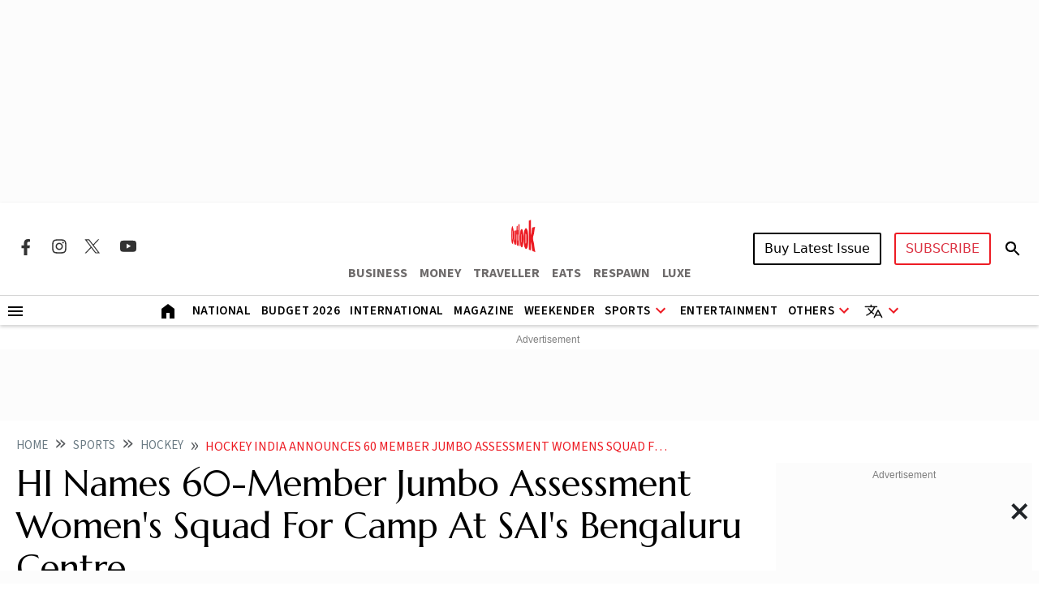

--- FILE ---
content_type: text/html; charset=utf-8
request_url: https://www.google.com/recaptcha/api2/aframe
body_size: 140
content:
<!DOCTYPE HTML><html><head><meta http-equiv="content-type" content="text/html; charset=UTF-8"></head><body><script nonce="Wz_7MTDhl3uIUsG9Wh10zA">/** Anti-fraud and anti-abuse applications only. See google.com/recaptcha */ try{var clients={'sodar':'https://pagead2.googlesyndication.com/pagead/sodar?'};window.addEventListener("message",function(a){try{if(a.source===window.parent){var b=JSON.parse(a.data);var c=clients[b['id']];if(c){var d=document.createElement('img');d.src=c+b['params']+'&rc='+(localStorage.getItem("rc::a")?sessionStorage.getItem("rc::b"):"");window.document.body.appendChild(d);sessionStorage.setItem("rc::e",parseInt(sessionStorage.getItem("rc::e")||0)+1);localStorage.setItem("rc::h",'1768666870390');}}}catch(b){}});window.parent.postMessage("_grecaptcha_ready", "*");}catch(b){}</script></body></html>

--- FILE ---
content_type: application/javascript; charset=utf-8
request_url: https://fundingchoicesmessages.google.com/f/AGSKWxWYpxqOI5ZZuskN7Q8I4Jn__OFkxlC_oNVbD5Q1HlBBiw209Q6loaGgQwP016AuLl4ScAMlaWAgECcYvzvL5VZXXNPbYLwjfNK-n8uoBby2e6Ftwyu_yD6i2m1LDDhtf8FGJqp0gq4xYWAZMhzNZ1ikUQPPlnKQs6G-zuUbUeZLZUsgn3XCPnL0TAQ=/_/150_500./adwiz./googleadsafc_/ads/preroll-.ads.css
body_size: -1292
content:
window['9e07b627-0eca-4f64-ab33-9e1f536fc479'] = true;